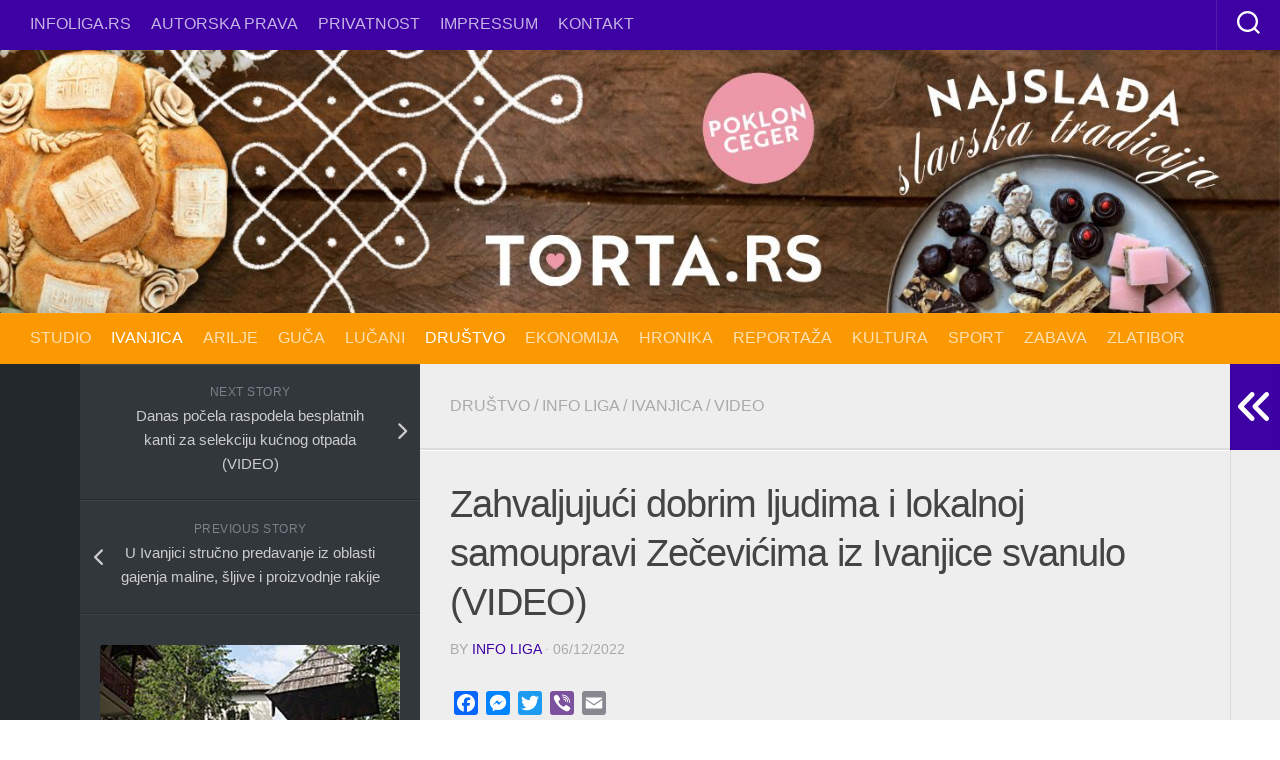

--- FILE ---
content_type: text/html; charset=utf-8
request_url: https://www.google.com/recaptcha/api2/aframe
body_size: 266
content:
<!DOCTYPE HTML><html><head><meta http-equiv="content-type" content="text/html; charset=UTF-8"></head><body><script nonce="8yEadwKrxUxL5-oEISXTeg">/** Anti-fraud and anti-abuse applications only. See google.com/recaptcha */ try{var clients={'sodar':'https://pagead2.googlesyndication.com/pagead/sodar?'};window.addEventListener("message",function(a){try{if(a.source===window.parent){var b=JSON.parse(a.data);var c=clients[b['id']];if(c){var d=document.createElement('img');d.src=c+b['params']+'&rc='+(localStorage.getItem("rc::a")?sessionStorage.getItem("rc::b"):"");window.document.body.appendChild(d);sessionStorage.setItem("rc::e",parseInt(sessionStorage.getItem("rc::e")||0)+1);localStorage.setItem("rc::h",'1769004840763');}}}catch(b){}});window.parent.postMessage("_grecaptcha_ready", "*");}catch(b){}</script></body></html>